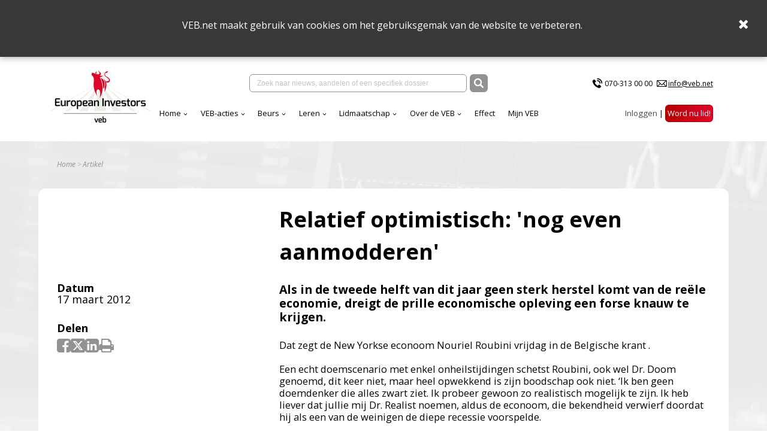

--- FILE ---
content_type: text/html; charset=utf-8
request_url: https://www.veb.net/artikel/02231/relatief-optimistisch-nog-even-aanmodderen
body_size: 23164
content:

<!DOCTYPE html>
<html>
<head>
    <title>VEB - Relatief optimistisch: &#x27;nog even aanmodderen&#x27;</title>
    <meta charset="UTF-8">
    <meta name="viewport" content="width=device-width, initial-scale=1, shrink-to-fit=no">
    <meta http-equiv="x-ua-compatible" content="ie=edge">
    <meta name="description" content="Als in de tweede helft van dit jaar geen sterk herstel komt van de re&amp;#235;le economie, dreigt de prille economische opleving een forse knauw te krijgen.">
    <meta name="Keywords" content="VEB">
    <meta property="og:url">
    <meta property="og:title" content="VEB - Relatief optimistisch: &#x27;nog even aanmodderen&#x27;">
    <meta property="og:site_name" content="VEB">
    <meta property="og:description" content="Als in de tweede helft van dit jaar geen sterk herstel komt van de re&amp;#235;le economie, dreigt de prille economische opleving een forse knauw te krijgen.">
    <meta property="og:image" content="https://www.veb.net/images/OpenGraphVeb.jpg">

    <link rel="stylesheet" integrity="sha384-cX6t2fHVBGJY7XVcJYPJJJS7nHG0AcC45H//gbb9MZkBxLD4rQ3SQkTYZwxOclNs" crossorigin="anonymous" href="https://cdnjs.cloudflare.com/ajax/libs/bulma/0.7.1/css/bulma.min.css">
    
    <link rel="stylesheet" integrity="sha384-wvfXpqpZZVQGK6TAh5PVlGOfQNHSoD2xbE+QkPxCAFlNEevoEH3Sl0sibVcOQVnN" crossorigin="anonymous" href="https://maxcdn.bootstrapcdn.com/font-awesome/4.7.0/css/font-awesome.min.css">


    <link rel="stylesheet" href="https://fonts.googleapis.com/css?family=Open&#x2B;Sans:400,400i,700,700i">

    <link rel="shortcut icon" href="/images/eiveb.png" />

    <link href="/sc/cbd642ef.b92096b3.b81624d0.d1fc77cd.d87d3b1d.css.v83fb977c221ed767dd81170d72da16204d7fb7f4" rel="stylesheet">

        <link rel="canonical" href="https://www.veb.net/artikel/02231/relatief-optimistisch-nog-even-aanmodderen" />

    <script integrity="sha384-85/BFduEdDxQ86xztyNu4BBkVZmlvu+iB7zhBu0VoYdq+ODs3PKpU6iVE3ZqPMut" crossorigin="anonymous" src="https://ajax.googleapis.com/ajax/libs/jquery/2.1.0/jquery.min.js"></script>
    
    
</head>
<body>

    <script async src="https://www.googletagmanager.com/gtag/js?id=G-2Y48PMN707"></script>
    <script nonce="&#x2B;WIUXZ0Els&#x2B;&#x2B;3jWTafTUNRpfPB2FStmg4aLn4vq2jhA=">
        window.dataLayer = window.dataLayer || [];
        function gtag() { dataLayer.push(arguments); }
        gtag('js', new Date());
        gtag('config', 'G-2Y48PMN707');
    </script>


<div class="cookies">
    <div class="wrapper">
        <p>VEB.net maakt gebruik van cookies om het gebruiksgemak van de website te verbeteren.&nbsp;</p>
    </div>
    <span class="close">
        <i class="fa fa-times"></i>
    </span>
</div>

<nav class="navbar is-transparent">
    <div class="container">

        <div class="navbar-brand">
            <a href="https://www.veb.net/">
                <picture>
                    <source media="(max-width:1087px)" srcset="/assets/img/logo-v2.jpg?format=png&width=140" alt="" class="logo" width="140">
                    <img src="/assets/img/logo-v2.jpg?format=png&height=100" alt="" class="logo" height="100">
                </picture>
            </a>
            <div class="navbar-burger burger" data-target="navbarExampleTransparentExample">
                <span></span>
                <span></span>
                <span></span>
            </div>
        </div>

        <div id="navbarExampleTransparentExample" class="navbar-menu ">
            <div class="navbar-menu__top">

                <div class="navbar-center" ng-app ng-controller="SearchController as vm">
                    <div class="navbar-item">
                        <div class="field has-addons">
                            <div class="control input-wrap">
                                <input type="text" value="" ng-init="keyword = ''" class="input search-field" placeholder="Zoek naar nieuws, aandelen of een specifiek dossier" ng-model="keyword" ng-keyup="vm.refresh($event)" ng-click="$event.stopPropagation();">
                                <div class="navbar-dropdown is-boxed navbar-search fz-12 search-result-box" ng-show="vm.hasResults && !vm.forceClose" ng-cloak>
                                    <div class="results-item" ng-repeat-start="searchresult in vm.searchresults">
                                        <div class="results-item has-text-weight-bold">{{ searchresult.type }}</div>
                                        <ul class="menu-list">
                                            <li ng-repeat="item in searchresult.items">
                                                <a href="{{ item.link }}" class="results-item">
                                                    <span class="columns is-mobile is-multiline is-gapless is-1">
                                                        <span class="column text-red is-9 is-uppercase has-text-weight-bold fz-14">{{ item.title }}</span>
                                                        <span class="column has-text-right" ng-show="item.Date !== null && item.Date !== ''">{{ item.date }}</span>
                                                        <span class="column is-12">{{ item.description }}</span>
                                                    </span>
                                                </a>
                                            </li>
                                        </ul>
                                    </div>
                                    <hr class="dropdown-divider" ng-repeat-end ng-hide="$last">
                                </div>
                            </div>
                            <div class="control">
                                <button class="button is-dark" ng-click="vm.redirectToSearchPage()">
                                    <img src="/img/search.svg" alt="" width="16" height="16">
                                </button>
                            </div>
                        </div>
                    </div>
                </div>
                <div class="navbar-2">
                <div class="navbar-item">
                    <ul class="list-contacts fz-12">
                        <li>
                            <img src="/assets/img/icon-phone.svg" alt="" width="20"><a href="tel:070-313 00 00">070-313 00 00</a>
                        </li>
                        <li>
                            <img src="/assets/img/icon-mail.svg" alt="" width="17"><a href="mailto:info@veb.net" class="underline">info@veb.net</a>
                        </li>
                    </ul>
                </div>
            </div>
            </div>
            <div class="navbar-menu__bottom">
                <div class="navbar-start">
                                <div class="navbar-item has-dropdown is-hoverable">
                                    <a href="/" class="navbar-link ">Home</a>
                                    <div class="navbar-dropdown is-boxed">
                                            <a href="https://analytics-eu.clickdimensions.com/vebnet-a4ifv/pages/jevy0zexeekawbfvz8cuw.html?PageId=d1d84b8c9797ef118a696045bd9f1cbb" class="navbar-item">Nieuwsbrief</a>
                                            <a href="/effect/" class="navbar-item">Effect</a>
                                    </div>
                                </div>
                                <div class="navbar-item has-dropdown is-hoverable">
                                    <a href="/acties-menu/actieoverzichtspagina/" class="navbar-link ">VEB-acties</a>
                                    <div class="navbar-dropdown is-boxed">
                                            <a href="/acties-menu/actieoverzichtspagina/" class="navbar-item">Overzicht</a>
                                            <a href="/acties-menu/waarom-collectieve-acties/" class="navbar-item">Waarom</a>
                                            <a href="/acties-menu/hoe-collectieve-acties/" class="navbar-item">Hoe het werkt</a>
                                            <a href="/web-portal/aanmelden-collectieve-acties/" class="navbar-item">Aanmelden</a>
                                            <a href="/acties-menu/faq-acties/" class="navbar-item">Veelgestelde actie vragen</a>
                                    </div>
                                </div>
                                <div class="navbar-item has-dropdown is-hoverable">
                                    <a href="https://www.veb.net/beurs/koersen/" class="navbar-link ">Beurs</a>
                                    <div class="navbar-dropdown is-boxed">
                                            <a href="/beurs/koersen/" class="navbar-item">Koersen</a>
                                            <a href="/beurs/beursnieuws/" class="navbar-item">Live beursnieuws</a>
                                            <a href="/beleggen/wanneer-wordt-er-dividend-betaald/" class="navbar-item">Dividendkalender</a>
                                            <a href="https://www.veb.net/etf-portal" class="navbar-item">Fondsselector</a>
                                            <a href="https://visual.veb.net/stockscreener" class="navbar-item">StockScreener</a>
                                            <a href="/beurs/de-week-van-de-veb/" class="navbar-item">VEB-Podcast</a>
                                    </div>
                                </div>
                                <div class="navbar-item has-dropdown is-hoverable">
                                    <a href="/beleggen/leren-over-beleggen/" class="navbar-link ">Leren</a>
                                    <div class="navbar-dropdown is-boxed">
                                            <a href="/beginnen-met-beleggen/" class="navbar-item">Beginnen</a>
                                            <a href="/zelf-beleggen/" class="navbar-item">Zelf beleggen</a>
                                            <a href="/beleggen-in-aandelen/" class="navbar-item">Aandelen</a>
                                            <a href="/fondsen/" class="navbar-item">Fondsen</a>
                                            <a href="/derivaten/" class="navbar-item">Derivaten</a>
                                            <a href="/obligaties/" class="navbar-item">Obligaties</a>
                                            <a href="/vragen-van-beleggers/" class="navbar-item">FAQ</a>
                                    </div>
                                </div>
                                <div class="navbar-item has-dropdown is-hoverable">
                                    <a href="/lidmaatschap/voordelen-van-het-lidmaatschap/" class="navbar-link ">Lidmaatschap</a>
                                    <div class="navbar-dropdown is-boxed">
                                            <a href="/lidmaatschap/voordelen-van-het-lidmaatschap/" class="navbar-item">Voordelen van het lidmaatschap</a>
                                            <a href="/particulieren/" class="navbar-item">Kies uw lidmaatschap</a>
                                            <a href="/lidmaatschap/veel-gestelde-vragen-veb-lidmaatschap/" class="navbar-item">Veelgestelde vragen</a>
                                            <a href="/events/" class="navbar-item">Events</a>
                                    </div>
                                </div>
                                <div class="navbar-item has-dropdown is-hoverable">
                                    <a href="/over-de-veb-menu/over-de-veb/" class="navbar-link ">Over de VEB</a>
                                    <div class="navbar-dropdown is-boxed">
                                            <a href="/over-de-veb-menu/over-de-veb/" class="navbar-item">Wat we doen</a>
                                            <a href="/over-de-veb-menu/veb-transparant-landingspagina/" class="navbar-item">VEB Transparant</a>
                                            <a href="/over-de-veb-menu/jaarverslagen/" class="navbar-item">Jaarverslag</a>
                                            <a href="/vacatures/vacatures-veb/" class="navbar-item">Vacatures</a>
                                            <a href="/formulieren-en-bevestigingen/contact-1/" class="navbar-item">Contact</a>
                                            <a href="/over-de-veb-menu/veb-beleggersbootcamp-2025/jubileumboek-100-jaar-veb/" class="navbar-item">Jubileumboek 100 jaar VEB</a>
                                    </div>
                                </div>
                                <a href="/effect/" class="navbar-item ">Effect</a>
                                <a href="/mijn-veb/" class="navbar-item ">Mijn VEB</a>
                
                </div>
                <div class="navbar-end">
                        <div class="navbar-item">
                            <ul class="list-inline">

                                        <li>
<form action="/systeem/artikel/?id=02231" class="is-inline" enctype="multipart/form-data" id="loginForm" method="post">    <button type="submit" name="provider" value="UmbracoMembers.OpenIdConnect" class="btn-login" style="color:#4a4a4a;font-family:'Open Sans',sans-serif;font-size:13.33px;font-weight:normal;">Inloggen</button>
<input name="__RequestVerificationToken" type="hidden" value="CfDJ8EKxMLK8a1lCnAWWaI503a2AC0UXz_TCr-YOHoWgaVl-PvPNDGEY7OSyh0WJnH8WECpinU1f1fiF4u6WeEEFU-vTIXDCh8g3yhOBK0L1RPNHgcXHzzZ3ASCwRN4i8KZGiNRQIxJCz8mY5SAulRIUQ8w" /><input name="ufprt" type="hidden" value="CfDJ8EKxMLK8a1lCnAWWaI503a0sxHmpWHwvyVYzpynnnSJYdp2w2Ks7c_NzvBthyUGEqYN9YbD6GhewnPjtnJEzw2obxzPBb2VXMU88A4lm53WcgXRwaoo01WJ9aAz_9mhLCRwbNuzybKszJsWB5LF9l5s" /></form>
                                        </li>
                                        <li>
                                            <a href="/particulieren/" class="button is-danger">Word nu lid!</a>
                                        </li>

                            </ul>
                        </div>
                    </div>
            </div>
        </div>

    </div>
</nav>



<section class="section-home">

    

    <div class="container">
        <nav class="breadcrumb" aria-label="breadcrumbs">
            <ul class="text-gray fz-12">
                <li><a href="/">Home</a></li>
                <li class="is-active"><a href="#!">Artikel</a></li>
            </ul>
        </nav>
    </div>


<style>
.contact-form label {display:inherit !important;}
</style>

<div id="articleWrapper" class="container content-wrap">

    <div class="columns">
        <div class="column is-offset-4-desktop">
            <div class="fz-36 has-text-weight-bold">Relatief optimistisch: &#x27;nog even aanmodderen&#x27;</div>
        </div>
    </div>

<section class="columns is-desktop">

<aside class="column is-4 fz-18">
    <div class="p">
        <strong class="is-block">Datum</strong>
        17 maart 2012
    </div>

    <div class="p pt-18">
        <strong class="is-block">Delen</strong>
        
<span class="links fz-27 text-gray article-social-links">
    <a class="fa fa-facebook-square" onclick="OpenWindow(this.href);return false;" onfocus="this.blur()" href="https://www.facebook.com/sharer.php?u=https%3A%2F%2Fwww.veb.net%2Fsysteem%2Fartikel%2F%3Fid%3D02231&display=popup"></a>
    <a class="svg-link" onclick="OpenWindow(this.href);return false; " onfocus="this.blur()" href="https://twitter.com/intent/tweet?url=https%3A%2F%2Fwww.veb.net%2Fsysteem%2Fartikel%2F%3Fid%3D02231">
        <svg xmlns="http://www.w3.org/2000/svg" viewBox="0 0 448 512"><!--!Font Awesome Free 6.7.2 by @fontawesome - https://fontawesome.com License - https://fontawesome.com/license/free Copyright 2025 Fonticons, Inc.--><path d="M64 32C28.7 32 0 60.7 0 96V416c0 35.3 28.7 64 64 64H384c35.3 0 64-28.7 64-64V96c0-35.3-28.7-64-64-64H64zm297.1 84L257.3 234.6 379.4 396H283.8L209 298.1 123.3 396H75.8l111-126.9L69.7 116h98l67.7 89.5L313.6 116h47.5zM323.3 367.6L153.4 142.9H125.1L296.9 367.6h26.3z" /></svg>
    </a>
    <a class="fa fa-linkedin-square" onclick="OpenWindow(this.href); return false;" onfocus="this.blur()" href="https://www.linkedin.com/sharing/share-offsite/?url=https%3A%2F%2Fwww.veb.net%2Fsysteem%2Fartikel%2F%3Fid%3D02231"></a>
    <a href="#" id="btnPrint" class="fa fa-print"></a>
</span>
    </div>
</aside>
<article class="column is-8">
    <div >
        <div class="p-xl">
            <p class="has-text-weight-bold">Als in de tweede helft van dit jaar geen sterk herstel komt van de re&#235;le economie, dreigt de prille economische opleving een forse knauw te krijgen.</p>
        </div>

        <div class="p-lg">
            <div class="article-rte">
                Dat zegt de New Yorkse econoom Nouriel Roubini vrijdag in de Belgische krant . <br /><br />Een echt doemscenario met enkel onheilstijdingen schetst Roubini, ook wel Dr. Doom genoemd, dit keer niet, maar heel opwekkend is zijn boodschap ook niet. &lsquo;Ik ben geen doemdenker die alles zwart ziet. Ik probeer gewoon zo realistisch mogelijk te zijn. Ik heb liever dat jullie mij Dr. Realist noemen, aldus de econoom, die bekendheid&nbsp;verwierf doordat hij als een van de weinigen de diepe recessie voorspelde.<br /><br />Volgens de professor van de Stern School of Business in New York zullen de Verenigde Staten en Europa het in de eerste jaarhelft beduidend beter doen dan in het tweede deel.<br /><br /><strong>Nog even profiteren</strong><br />&lsquo;We kunnen nu nog even profiteren van de extreem lage marktrente, de fiscale steunplannen en allerlei tijdelijke overheidsmaatregelen, zoals de schrootpremies in de VS en Duitsland', stelt Roubini. En dat kan zelfs resulteren in een &lsquo;snel en scherp V-herstel' met een economische groei van rond de 3 procent.<br /><br />Maar in de tweede helft keert het tij volgens de professor, met een groeivertraging van 1,5 procent als gevolg. Want overheidsmaatregelen doven uit en geld voor nieuwe is er niet altijd. &lsquo;Het begrotingstekort in sommige landen dreigt te groot te worden. Als een sterk herstel van de re&euml;le economie dan uitblijft, dreigt het economisch herstel een forse knauw te krijgen'. <br /><br /><strong>U-scenario</strong><br />De kans op een nieuwe recessie in 2010 is volgens Roubini klein. Veel waarschijnlijker is naar zijn idee een U-scenario, waarbij de wereldeconomie de komende jaren &lsquo;verder aanmoddert'. <br /><br />Toch doet dr. Doom ook zijn oorspronkelijke bijnaam eer aan. 'Er kan nog veel misgaan.' De econoom vreest bijvoorbeeld dat er de komende maanden belangrijke beleidsfouten worden gemaakt, bijvoorbeeld door de marktrente te vroeg of te laat op te trekken. <br /><br />&lsquo;Bij te vroeg optrekken van rente en belastingen wordt het prille economische herstel gesmoord. Wachten de centrale banken te lang, dan dreigt de massa aan goedkoop geld voor nieuwe zeepbellen te zorgen', aldus Roubini. Maar de bubbels ziet hij niet meteen barsten. <br /><br />&lsquo;Zeker in de VS waar straks verkiezingen aankomen is de kans op beleidsfouten groot', klinkt het ouderwets waarschuwend. Op de loer ligt volgens Roubini&nbsp;een zware beleidsfout van een centrale bank, maar ook een crash van de dollar en een geopolitieke gebeurtenis, zoals een nucleair dispuut tussen Iran en Isra&euml;l.&nbsp;
            </div>
        </div>
        <hr class="red">

    </div>


    <br />
    <br />

</article>
</section>
</div>
</section>

    <footer class="page-footer fz-14" id="vebFooter">
        <div class="footer-top bg-gray">
            <div class="container">
                <div class="columns is-vcentered">
                    <div class="column">
                        <a href="/" class="footer-logo">
                            <img src="/assets/img/EI_VEB_Logo_wit.png" alt="" width="160">
                        </a>
                        <ul>
                                <li>
                                    <a href="/lidmaatschap/veel-gestelde-vragen-veb-lidmaatschap/" target="">FAQ</a>
                                </li>
                                <li>
                                    <a href="/acties-menu/actieoverzichtspagina/" target="">Juridische acties</a>
                                </li>
                                <li>
                                    <a href="/standaardcontent/privacy-statement/" target="">Privacy Statement</a>
                                </li>
                        </ul>
                    </div>
                    <div class="column">
                        <ul>
                                <li>
                                    <a href="/particulieren/" target="">Lid worden</a>
                                </li>
                                <li>
                                    <a href="/adverteren/" target="">Adverteren</a>
                                </li>
                                <li>
                                    <a href="/standaardcontent/disclaimer/" target="">Disclaimer</a>
                                </li>
                        </ul>
                    </div>
                    <div class="column">
                        <div class="has-text-weight-bold is-uppercase fz-17">CONTACT</div>
                        <div class="p-no-margin">
                            <p>Tel:&nbsp;<span>070-313 00 00</span><br>Email: info@veb.net</p>
                        </div>
                    </div>
                    <div class="column">
                        <div class="p-no-margin">
                            
                        </div>
                    </div>
                </div>
            </div>
        </div>
        <div class="footer-bottom bg-red">
            <div class="container">
                <div class="columns is-vcentered">
                    <div class="column">
                        © 2026 - Vereniging van Effectenbezitters
                    </div>
                    <div class="column is-narrow">
                        <ul class="list-inline">
                        </ul>
                    </div>
                </div>
            </div>
        </div>
    </footer>

	

 

<script src="/sb/VEBJavascriptsV2.js.v83fb977c221ed767dd81170d72da16204d7fb7f4"></script>
<script src="/sb/VEBNgAppJavascripts.js.v83fb977c221ed767dd81170d72da16204d7fb7f4"></script>

<script src="/sc/3114e256.9f4465ba.6aa4a060.755f85eb.bfbdf8c8.78c0f103.42a019be.77966e86.184ded6e.js.v83fb977c221ed767dd81170d72da16204d7fb7f4"></script>


<script nonce="&#x2B;WIUXZ0Els&#x2B;&#x2B;3jWTafTUNRpfPB2FStmg4aLn4vq2jhA=">
    $('#list-example a').mPageScroll2id({
        scrollSpeed: 900,
    });
    $('[data-parent="#accordion"]').on('shown.bs.collapse', function() {
        var elem = $(this).attr('id');
        var href = '[href="#' + elem + '"]';
        var destination = $(href).offset().top;
        $('html').animate({ scrollTop: destination }, 900, "easeInOutQuint");
    });

    var $rteTables = $('.article-rte table');
    if ($rteTables.length > 0) {
        $.each($rteTables, function(key, table) {
            $(table).wrap("<div style='overflow-x:auto;'></div>");
        });
    }
</script>





    

</body>
</html>